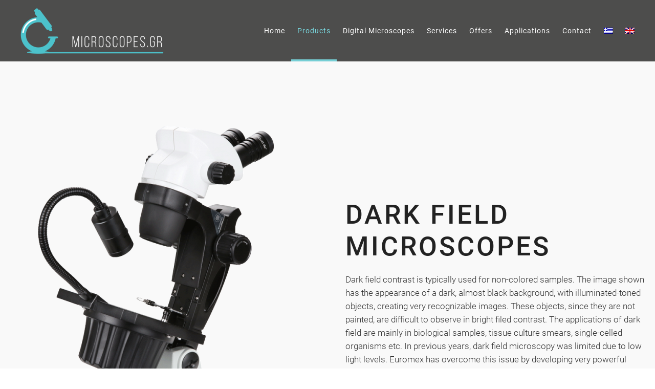

--- FILE ---
content_type: text/html; charset=UTF-8
request_url: https://www.microscopes.gr/en/darkfield-microscopes/
body_size: 12653
content:
<!DOCTYPE html>
<html dir="ltr" lang="en-US"
	prefix="og: https://ogp.me/ns#" >
    <head>
        <meta charset="UTF-8">
        <meta http-equiv="X-UA-Compatible" content="IE=edge">
        <meta name="viewport" content="width=device-width, initial-scale=1">
        <link rel="shortcut icon" href="/wp-content/uploads/2019/09/microscopes-favi.png">
        <link rel="apple-touch-icon-precomposed" href="/wp-content/themes/yootheme/vendor/yootheme/theme-wordpress/assets/images/apple-touch-icon.png">
                <title>Dark Field microscopes - microscopes.gr</title>
	<style>img:is([sizes="auto" i], [sizes^="auto," i]) { contain-intrinsic-size: 3000px 1500px }</style>
	<link rel="alternate" hreflang="el" href="https://www.microscopes.gr/darkfield-microscopes/" />
<link rel="alternate" hreflang="en" href="https://www.microscopes.gr/en/darkfield-microscopes/" />
<link rel="alternate" hreflang="x-default" href="https://www.microscopes.gr/darkfield-microscopes/" />

		<!-- All in One SEO 4.2.6.1 - aioseo.com -->
		<meta name="description" content="Dark Field microscopes Dark field contrast is typically used for non-colored samples. The image shown has the appearance of a dark, almost black background, with illuminated-toned objects, creating very recognizable images. These objects, since they are not painted, are difficult to observe in bright filed contrast. The applications of dark field are mainly in biological" />
		<meta name="robots" content="max-image-preview:large" />
		<link rel="canonical" href="https://www.microscopes.gr/en/darkfield-microscopes/" />
		<meta name="generator" content="All in One SEO (AIOSEO) 4.2.6.1 " />
		<meta property="og:locale" content="en_US" />
		<meta property="og:site_name" content="microscopes.gr -" />
		<meta property="og:type" content="article" />
		<meta property="og:title" content="Dark Field microscopes - microscopes.gr" />
		<meta property="og:description" content="Dark Field microscopes Dark field contrast is typically used for non-colored samples. The image shown has the appearance of a dark, almost black background, with illuminated-toned objects, creating very recognizable images. These objects, since they are not painted, are difficult to observe in bright filed contrast. The applications of dark field are mainly in biological" />
		<meta property="og:url" content="https://www.microscopes.gr/en/darkfield-microscopes/" />
		<meta property="article:published_time" content="2020-04-05T19:00:05+00:00" />
		<meta property="article:modified_time" content="2020-04-05T19:07:16+00:00" />
		<meta name="twitter:card" content="summary_large_image" />
		<meta name="twitter:title" content="Dark Field microscopes - microscopes.gr" />
		<meta name="twitter:description" content="Dark Field microscopes Dark field contrast is typically used for non-colored samples. The image shown has the appearance of a dark, almost black background, with illuminated-toned objects, creating very recognizable images. These objects, since they are not painted, are difficult to observe in bright filed contrast. The applications of dark field are mainly in biological" />
		<script type="application/ld+json" class="aioseo-schema">
			{"@context":"https:\/\/schema.org","@graph":[{"@type":"BreadcrumbList","@id":"https:\/\/www.microscopes.gr\/en\/darkfield-microscopes\/#breadcrumblist","itemListElement":[{"@type":"ListItem","@id":"https:\/\/www.microscopes.gr\/en\/#listItem","position":1,"item":{"@type":"WebPage","@id":"https:\/\/www.microscopes.gr\/en\/","name":"Home","description":"Microscopes Complete laboratory equipment! Digital Microscopes High quality real-time images! Services Repairs - Maintenance - Upgrade - Training Offers Used and new on offer! More Microscopes.gr Microscopes This website was created to provide everyone with complete information on all microscopy instruments and accessories. It is a platform dedicated exclusively to microscopes and is focused on","url":"https:\/\/www.microscopes.gr\/en\/"},"nextItem":"https:\/\/www.microscopes.gr\/en\/darkfield-microscopes\/#listItem"},{"@type":"ListItem","@id":"https:\/\/www.microscopes.gr\/en\/darkfield-microscopes\/#listItem","position":2,"item":{"@type":"WebPage","@id":"https:\/\/www.microscopes.gr\/en\/darkfield-microscopes\/","name":"Dark Field microscopes","description":"Dark Field microscopes Dark field contrast is typically used for non-colored samples. The image shown has the appearance of a dark, almost black background, with illuminated-toned objects, creating very recognizable images. These objects, since they are not painted, are difficult to observe in bright filed contrast. The applications of dark field are mainly in biological","url":"https:\/\/www.microscopes.gr\/en\/darkfield-microscopes\/"},"previousItem":"https:\/\/www.microscopes.gr\/en\/#listItem"}]},{"@type":"Organization","@id":"https:\/\/www.microscopes.gr\/en\/#organization","name":"microscopes.gr","url":"https:\/\/www.microscopes.gr\/en\/"},{"@type":"WebPage","@id":"https:\/\/www.microscopes.gr\/en\/darkfield-microscopes\/#webpage","url":"https:\/\/www.microscopes.gr\/en\/darkfield-microscopes\/","name":"Dark Field microscopes - microscopes.gr","description":"Dark Field microscopes Dark field contrast is typically used for non-colored samples. The image shown has the appearance of a dark, almost black background, with illuminated-toned objects, creating very recognizable images. These objects, since they are not painted, are difficult to observe in bright filed contrast. The applications of dark field are mainly in biological","inLanguage":"en-US","isPartOf":{"@id":"https:\/\/www.microscopes.gr\/en\/#website"},"breadcrumb":{"@id":"https:\/\/www.microscopes.gr\/en\/darkfield-microscopes\/#breadcrumblist"},"datePublished":"2020-04-05T19:00:05+03:00","dateModified":"2020-04-05T19:07:16+03:00"},{"@type":"WebSite","@id":"https:\/\/www.microscopes.gr\/en\/#website","url":"https:\/\/www.microscopes.gr\/en\/","name":"microscopes.gr","inLanguage":"en-US","publisher":{"@id":"https:\/\/www.microscopes.gr\/en\/#organization"}}]}
		</script>
		<!-- All in One SEO -->

<link rel="alternate" type="application/rss+xml" title="microscopes.gr &raquo; Feed" href="https://www.microscopes.gr/en/feed/" />
<script type="text/javascript">
/* <![CDATA[ */
window._wpemojiSettings = {"baseUrl":"https:\/\/s.w.org\/images\/core\/emoji\/16.0.1\/72x72\/","ext":".png","svgUrl":"https:\/\/s.w.org\/images\/core\/emoji\/16.0.1\/svg\/","svgExt":".svg","source":{"concatemoji":"https:\/\/www.microscopes.gr\/wp-includes\/js\/wp-emoji-release.min.js?ver=6.8.3"}};
/*! This file is auto-generated */
!function(s,n){var o,i,e;function c(e){try{var t={supportTests:e,timestamp:(new Date).valueOf()};sessionStorage.setItem(o,JSON.stringify(t))}catch(e){}}function p(e,t,n){e.clearRect(0,0,e.canvas.width,e.canvas.height),e.fillText(t,0,0);var t=new Uint32Array(e.getImageData(0,0,e.canvas.width,e.canvas.height).data),a=(e.clearRect(0,0,e.canvas.width,e.canvas.height),e.fillText(n,0,0),new Uint32Array(e.getImageData(0,0,e.canvas.width,e.canvas.height).data));return t.every(function(e,t){return e===a[t]})}function u(e,t){e.clearRect(0,0,e.canvas.width,e.canvas.height),e.fillText(t,0,0);for(var n=e.getImageData(16,16,1,1),a=0;a<n.data.length;a++)if(0!==n.data[a])return!1;return!0}function f(e,t,n,a){switch(t){case"flag":return n(e,"\ud83c\udff3\ufe0f\u200d\u26a7\ufe0f","\ud83c\udff3\ufe0f\u200b\u26a7\ufe0f")?!1:!n(e,"\ud83c\udde8\ud83c\uddf6","\ud83c\udde8\u200b\ud83c\uddf6")&&!n(e,"\ud83c\udff4\udb40\udc67\udb40\udc62\udb40\udc65\udb40\udc6e\udb40\udc67\udb40\udc7f","\ud83c\udff4\u200b\udb40\udc67\u200b\udb40\udc62\u200b\udb40\udc65\u200b\udb40\udc6e\u200b\udb40\udc67\u200b\udb40\udc7f");case"emoji":return!a(e,"\ud83e\udedf")}return!1}function g(e,t,n,a){var r="undefined"!=typeof WorkerGlobalScope&&self instanceof WorkerGlobalScope?new OffscreenCanvas(300,150):s.createElement("canvas"),o=r.getContext("2d",{willReadFrequently:!0}),i=(o.textBaseline="top",o.font="600 32px Arial",{});return e.forEach(function(e){i[e]=t(o,e,n,a)}),i}function t(e){var t=s.createElement("script");t.src=e,t.defer=!0,s.head.appendChild(t)}"undefined"!=typeof Promise&&(o="wpEmojiSettingsSupports",i=["flag","emoji"],n.supports={everything:!0,everythingExceptFlag:!0},e=new Promise(function(e){s.addEventListener("DOMContentLoaded",e,{once:!0})}),new Promise(function(t){var n=function(){try{var e=JSON.parse(sessionStorage.getItem(o));if("object"==typeof e&&"number"==typeof e.timestamp&&(new Date).valueOf()<e.timestamp+604800&&"object"==typeof e.supportTests)return e.supportTests}catch(e){}return null}();if(!n){if("undefined"!=typeof Worker&&"undefined"!=typeof OffscreenCanvas&&"undefined"!=typeof URL&&URL.createObjectURL&&"undefined"!=typeof Blob)try{var e="postMessage("+g.toString()+"("+[JSON.stringify(i),f.toString(),p.toString(),u.toString()].join(",")+"));",a=new Blob([e],{type:"text/javascript"}),r=new Worker(URL.createObjectURL(a),{name:"wpTestEmojiSupports"});return void(r.onmessage=function(e){c(n=e.data),r.terminate(),t(n)})}catch(e){}c(n=g(i,f,p,u))}t(n)}).then(function(e){for(var t in e)n.supports[t]=e[t],n.supports.everything=n.supports.everything&&n.supports[t],"flag"!==t&&(n.supports.everythingExceptFlag=n.supports.everythingExceptFlag&&n.supports[t]);n.supports.everythingExceptFlag=n.supports.everythingExceptFlag&&!n.supports.flag,n.DOMReady=!1,n.readyCallback=function(){n.DOMReady=!0}}).then(function(){return e}).then(function(){var e;n.supports.everything||(n.readyCallback(),(e=n.source||{}).concatemoji?t(e.concatemoji):e.wpemoji&&e.twemoji&&(t(e.twemoji),t(e.wpemoji)))}))}((window,document),window._wpemojiSettings);
/* ]]> */
</script>
<style id='wp-emoji-styles-inline-css' type='text/css'>

	img.wp-smiley, img.emoji {
		display: inline !important;
		border: none !important;
		box-shadow: none !important;
		height: 1em !important;
		width: 1em !important;
		margin: 0 0.07em !important;
		vertical-align: -0.1em !important;
		background: none !important;
		padding: 0 !important;
	}
</style>
<link rel='stylesheet' id='wp-block-library-css' href='https://www.microscopes.gr/wp-includes/css/dist/block-library/style.min.css?ver=6.8.3' type='text/css' media='all' />
<style id='classic-theme-styles-inline-css' type='text/css'>
/*! This file is auto-generated */
.wp-block-button__link{color:#fff;background-color:#32373c;border-radius:9999px;box-shadow:none;text-decoration:none;padding:calc(.667em + 2px) calc(1.333em + 2px);font-size:1.125em}.wp-block-file__button{background:#32373c;color:#fff;text-decoration:none}
</style>
<style id='global-styles-inline-css' type='text/css'>
:root{--wp--preset--aspect-ratio--square: 1;--wp--preset--aspect-ratio--4-3: 4/3;--wp--preset--aspect-ratio--3-4: 3/4;--wp--preset--aspect-ratio--3-2: 3/2;--wp--preset--aspect-ratio--2-3: 2/3;--wp--preset--aspect-ratio--16-9: 16/9;--wp--preset--aspect-ratio--9-16: 9/16;--wp--preset--color--black: #000000;--wp--preset--color--cyan-bluish-gray: #abb8c3;--wp--preset--color--white: #ffffff;--wp--preset--color--pale-pink: #f78da7;--wp--preset--color--vivid-red: #cf2e2e;--wp--preset--color--luminous-vivid-orange: #ff6900;--wp--preset--color--luminous-vivid-amber: #fcb900;--wp--preset--color--light-green-cyan: #7bdcb5;--wp--preset--color--vivid-green-cyan: #00d084;--wp--preset--color--pale-cyan-blue: #8ed1fc;--wp--preset--color--vivid-cyan-blue: #0693e3;--wp--preset--color--vivid-purple: #9b51e0;--wp--preset--gradient--vivid-cyan-blue-to-vivid-purple: linear-gradient(135deg,rgba(6,147,227,1) 0%,rgb(155,81,224) 100%);--wp--preset--gradient--light-green-cyan-to-vivid-green-cyan: linear-gradient(135deg,rgb(122,220,180) 0%,rgb(0,208,130) 100%);--wp--preset--gradient--luminous-vivid-amber-to-luminous-vivid-orange: linear-gradient(135deg,rgba(252,185,0,1) 0%,rgba(255,105,0,1) 100%);--wp--preset--gradient--luminous-vivid-orange-to-vivid-red: linear-gradient(135deg,rgba(255,105,0,1) 0%,rgb(207,46,46) 100%);--wp--preset--gradient--very-light-gray-to-cyan-bluish-gray: linear-gradient(135deg,rgb(238,238,238) 0%,rgb(169,184,195) 100%);--wp--preset--gradient--cool-to-warm-spectrum: linear-gradient(135deg,rgb(74,234,220) 0%,rgb(151,120,209) 20%,rgb(207,42,186) 40%,rgb(238,44,130) 60%,rgb(251,105,98) 80%,rgb(254,248,76) 100%);--wp--preset--gradient--blush-light-purple: linear-gradient(135deg,rgb(255,206,236) 0%,rgb(152,150,240) 100%);--wp--preset--gradient--blush-bordeaux: linear-gradient(135deg,rgb(254,205,165) 0%,rgb(254,45,45) 50%,rgb(107,0,62) 100%);--wp--preset--gradient--luminous-dusk: linear-gradient(135deg,rgb(255,203,112) 0%,rgb(199,81,192) 50%,rgb(65,88,208) 100%);--wp--preset--gradient--pale-ocean: linear-gradient(135deg,rgb(255,245,203) 0%,rgb(182,227,212) 50%,rgb(51,167,181) 100%);--wp--preset--gradient--electric-grass: linear-gradient(135deg,rgb(202,248,128) 0%,rgb(113,206,126) 100%);--wp--preset--gradient--midnight: linear-gradient(135deg,rgb(2,3,129) 0%,rgb(40,116,252) 100%);--wp--preset--font-size--small: 13px;--wp--preset--font-size--medium: 20px;--wp--preset--font-size--large: 36px;--wp--preset--font-size--x-large: 42px;--wp--preset--spacing--20: 0.44rem;--wp--preset--spacing--30: 0.67rem;--wp--preset--spacing--40: 1rem;--wp--preset--spacing--50: 1.5rem;--wp--preset--spacing--60: 2.25rem;--wp--preset--spacing--70: 3.38rem;--wp--preset--spacing--80: 5.06rem;--wp--preset--shadow--natural: 6px 6px 9px rgba(0, 0, 0, 0.2);--wp--preset--shadow--deep: 12px 12px 50px rgba(0, 0, 0, 0.4);--wp--preset--shadow--sharp: 6px 6px 0px rgba(0, 0, 0, 0.2);--wp--preset--shadow--outlined: 6px 6px 0px -3px rgba(255, 255, 255, 1), 6px 6px rgba(0, 0, 0, 1);--wp--preset--shadow--crisp: 6px 6px 0px rgba(0, 0, 0, 1);}:where(.is-layout-flex){gap: 0.5em;}:where(.is-layout-grid){gap: 0.5em;}body .is-layout-flex{display: flex;}.is-layout-flex{flex-wrap: wrap;align-items: center;}.is-layout-flex > :is(*, div){margin: 0;}body .is-layout-grid{display: grid;}.is-layout-grid > :is(*, div){margin: 0;}:where(.wp-block-columns.is-layout-flex){gap: 2em;}:where(.wp-block-columns.is-layout-grid){gap: 2em;}:where(.wp-block-post-template.is-layout-flex){gap: 1.25em;}:where(.wp-block-post-template.is-layout-grid){gap: 1.25em;}.has-black-color{color: var(--wp--preset--color--black) !important;}.has-cyan-bluish-gray-color{color: var(--wp--preset--color--cyan-bluish-gray) !important;}.has-white-color{color: var(--wp--preset--color--white) !important;}.has-pale-pink-color{color: var(--wp--preset--color--pale-pink) !important;}.has-vivid-red-color{color: var(--wp--preset--color--vivid-red) !important;}.has-luminous-vivid-orange-color{color: var(--wp--preset--color--luminous-vivid-orange) !important;}.has-luminous-vivid-amber-color{color: var(--wp--preset--color--luminous-vivid-amber) !important;}.has-light-green-cyan-color{color: var(--wp--preset--color--light-green-cyan) !important;}.has-vivid-green-cyan-color{color: var(--wp--preset--color--vivid-green-cyan) !important;}.has-pale-cyan-blue-color{color: var(--wp--preset--color--pale-cyan-blue) !important;}.has-vivid-cyan-blue-color{color: var(--wp--preset--color--vivid-cyan-blue) !important;}.has-vivid-purple-color{color: var(--wp--preset--color--vivid-purple) !important;}.has-black-background-color{background-color: var(--wp--preset--color--black) !important;}.has-cyan-bluish-gray-background-color{background-color: var(--wp--preset--color--cyan-bluish-gray) !important;}.has-white-background-color{background-color: var(--wp--preset--color--white) !important;}.has-pale-pink-background-color{background-color: var(--wp--preset--color--pale-pink) !important;}.has-vivid-red-background-color{background-color: var(--wp--preset--color--vivid-red) !important;}.has-luminous-vivid-orange-background-color{background-color: var(--wp--preset--color--luminous-vivid-orange) !important;}.has-luminous-vivid-amber-background-color{background-color: var(--wp--preset--color--luminous-vivid-amber) !important;}.has-light-green-cyan-background-color{background-color: var(--wp--preset--color--light-green-cyan) !important;}.has-vivid-green-cyan-background-color{background-color: var(--wp--preset--color--vivid-green-cyan) !important;}.has-pale-cyan-blue-background-color{background-color: var(--wp--preset--color--pale-cyan-blue) !important;}.has-vivid-cyan-blue-background-color{background-color: var(--wp--preset--color--vivid-cyan-blue) !important;}.has-vivid-purple-background-color{background-color: var(--wp--preset--color--vivid-purple) !important;}.has-black-border-color{border-color: var(--wp--preset--color--black) !important;}.has-cyan-bluish-gray-border-color{border-color: var(--wp--preset--color--cyan-bluish-gray) !important;}.has-white-border-color{border-color: var(--wp--preset--color--white) !important;}.has-pale-pink-border-color{border-color: var(--wp--preset--color--pale-pink) !important;}.has-vivid-red-border-color{border-color: var(--wp--preset--color--vivid-red) !important;}.has-luminous-vivid-orange-border-color{border-color: var(--wp--preset--color--luminous-vivid-orange) !important;}.has-luminous-vivid-amber-border-color{border-color: var(--wp--preset--color--luminous-vivid-amber) !important;}.has-light-green-cyan-border-color{border-color: var(--wp--preset--color--light-green-cyan) !important;}.has-vivid-green-cyan-border-color{border-color: var(--wp--preset--color--vivid-green-cyan) !important;}.has-pale-cyan-blue-border-color{border-color: var(--wp--preset--color--pale-cyan-blue) !important;}.has-vivid-cyan-blue-border-color{border-color: var(--wp--preset--color--vivid-cyan-blue) !important;}.has-vivid-purple-border-color{border-color: var(--wp--preset--color--vivid-purple) !important;}.has-vivid-cyan-blue-to-vivid-purple-gradient-background{background: var(--wp--preset--gradient--vivid-cyan-blue-to-vivid-purple) !important;}.has-light-green-cyan-to-vivid-green-cyan-gradient-background{background: var(--wp--preset--gradient--light-green-cyan-to-vivid-green-cyan) !important;}.has-luminous-vivid-amber-to-luminous-vivid-orange-gradient-background{background: var(--wp--preset--gradient--luminous-vivid-amber-to-luminous-vivid-orange) !important;}.has-luminous-vivid-orange-to-vivid-red-gradient-background{background: var(--wp--preset--gradient--luminous-vivid-orange-to-vivid-red) !important;}.has-very-light-gray-to-cyan-bluish-gray-gradient-background{background: var(--wp--preset--gradient--very-light-gray-to-cyan-bluish-gray) !important;}.has-cool-to-warm-spectrum-gradient-background{background: var(--wp--preset--gradient--cool-to-warm-spectrum) !important;}.has-blush-light-purple-gradient-background{background: var(--wp--preset--gradient--blush-light-purple) !important;}.has-blush-bordeaux-gradient-background{background: var(--wp--preset--gradient--blush-bordeaux) !important;}.has-luminous-dusk-gradient-background{background: var(--wp--preset--gradient--luminous-dusk) !important;}.has-pale-ocean-gradient-background{background: var(--wp--preset--gradient--pale-ocean) !important;}.has-electric-grass-gradient-background{background: var(--wp--preset--gradient--electric-grass) !important;}.has-midnight-gradient-background{background: var(--wp--preset--gradient--midnight) !important;}.has-small-font-size{font-size: var(--wp--preset--font-size--small) !important;}.has-medium-font-size{font-size: var(--wp--preset--font-size--medium) !important;}.has-large-font-size{font-size: var(--wp--preset--font-size--large) !important;}.has-x-large-font-size{font-size: var(--wp--preset--font-size--x-large) !important;}
:where(.wp-block-post-template.is-layout-flex){gap: 1.25em;}:where(.wp-block-post-template.is-layout-grid){gap: 1.25em;}
:where(.wp-block-columns.is-layout-flex){gap: 2em;}:where(.wp-block-columns.is-layout-grid){gap: 2em;}
:root :where(.wp-block-pullquote){font-size: 1.5em;line-height: 1.6;}
</style>
<link rel='stylesheet' id='wk-styles-css' href='https://www.microscopes.gr/wp-content/plugins/widgetkit/cache/wk-styles-e69cc66d.css?ver=6.8.3' type='text/css' media='all' />
<link rel='stylesheet' id='wpml-menu-item-0-css' href='https://www.microscopes.gr/wp-content/plugins/sitepress-multilingual-cms/templates/language-switchers/menu-item/style.min.css?ver=1' type='text/css' media='all' />
<link rel='stylesheet' id='theme-style-css' href='https://www.microscopes.gr/wp-content/themes/yootheme/css/theme.1.css?ver=1753393408' type='text/css' media='all' />
<script type="text/javascript" src="https://www.microscopes.gr/wp-includes/js/jquery/jquery.min.js?ver=3.7.1" id="jquery-core-js"></script>
<script type="text/javascript" src="https://www.microscopes.gr/wp-includes/js/jquery/jquery-migrate.min.js?ver=3.4.1" id="jquery-migrate-js"></script>
<script type="text/javascript" src="https://www.microscopes.gr/wp-content/plugins/widgetkit/cache/uikit2-5ea5ffba.js?ver=6.8.3" id="uikit2-js"></script>
<script type="text/javascript" src="https://www.microscopes.gr/wp-content/plugins/widgetkit/cache/wk-scripts-b4d62938.js?ver=6.8.3" id="wk-scripts-js"></script>
<script type="text/javascript" src="https://www.microscopes.gr/wp-content/themes/yootheme/cache/scripts-37b305c4.js?ver=1.22.8" id="scripts-js"></script>
<link rel="https://api.w.org/" href="https://www.microscopes.gr/en/wp-json/" /><link rel="alternate" title="JSON" type="application/json" href="https://www.microscopes.gr/en/wp-json/wp/v2/pages/2659" /><link rel="EditURI" type="application/rsd+xml" title="RSD" href="https://www.microscopes.gr/xmlrpc.php?rsd" />
<meta name="generator" content="WordPress 6.8.3" />
<link rel='shortlink' href='https://www.microscopes.gr/en/?p=2659' />
<link rel="alternate" title="oEmbed (JSON)" type="application/json+oembed" href="https://www.microscopes.gr/en/wp-json/oembed/1.0/embed?url=https%3A%2F%2Fwww.microscopes.gr%2Fen%2Fdarkfield-microscopes%2F" />
<link rel="alternate" title="oEmbed (XML)" type="text/xml+oembed" href="https://www.microscopes.gr/en/wp-json/oembed/1.0/embed?url=https%3A%2F%2Fwww.microscopes.gr%2Fen%2Fdarkfield-microscopes%2F&#038;format=xml" />
<meta name="generator" content="WPML ver:4.7.6 stt:1,13;" />
		<style type="text/css" id="wp-custom-css">
			@media screen and (min-width: 992px){
.uk-container .tag-zoology, .uk-container .tag-agronomy-forestry, .uk-container .tag-avionics, .uk-container .tag-hematology, .uk-container .tag-anatomopathology, .uk-container .tag-archeology, .uk-container .tag-automotive-industry, .uk-container .tag-bacteriology, .uk-container .tag-biomedical, .uk-container .tag-cosmetics-industry, .uk-container .tag-textile-industry, .uk-container .tag-wood-industry, .uk-container .tag-plastic-industry, .uk-container .tag-food-beverage-industry, .uk-container .tag-printing-paper-industry, .uk-container .tag-biotexnologia, .uk-container .tag-biochemistry, .uk-container .tag-botanology, .uk-container .tag-genetics, .uk-container .tag-geology, .uk-container .tag-dermatology, .uk-container .tag-criminology, .uk-container .tag-asbestos-testing, .uk-container .tag-embryology, .uk-container .tag-entomology, .uk-container .tag-water-treatment, .uk-container .tag-electronics, .uk-container .tag-marine-biology, .uk-container .tag-virology, .uk-container .tag-histology, .uk-container .tag-histopathology, .uk-container .tag-jewelry, .uk-container .tag-veterinary, .uk-container .tag-cell-culture, .uk-container .tag-metallurgy, .uk-container .tag-engineering, .uk-container .tag-microbiology, .uk-container .tag-mycology, .uk-container .tag-neuropathology, .uk-container .tag-oncology, .uk-container .tag-pathology, .uk-container .tag-paleontology, .uk-container .tag-parasitology, .uk-container .tag-petrology, .uk-container .tag-artificial-insemination, .uk-container .tag-pharmaceutical, .uk-container .tag-fluorescence, .uk-container .tag-horticulture, .uk-container .tag-phytopathology, .uk-container .tag-chemistry, .uk-container .tag-digital-illustration {
    float: left;
    padding-right: 20px;
    width: 45%;
    min-height: 750px;
    margin-top: 0;
}
}

.uk-table td {
    padding: 4px 4px;
    vertical-align: top;
}

####

@media screen and (min-width: 992px){
.uk-container .tag-zoology-en, .uk-container .tag-agronomy-forestry-en, .uk-container .tag-avionics-en, .uk-container .tag-hematology-en, .uk-container .tag-anatomopathology-en, .uk-container .tag-archeology-en, .uk-container .tag-automotive-industry-en, .uk-container .tag-bacteriology-en, .uk-container .tag-biomedical-en, .uk-container .tag-cosmetics-industry-en, .uk-container .tag-textile-industry-en, .uk-container .tag-wood-industry-en, .uk-container .tag-plastic-industry-en, .uk-container .tag-food-beverage-industry-en, .uk-container .tag-printing-paper-industry-en, .uk-container .tag-biotexnologia-en, .uk-container .tag-biochemistry-en, .uk-container .tag-botanology-en, .uk-container .tag-genetics-en, .uk-container .tag-geology-en, .uk-container .tag-dermatology-en, .uk-container .tag-criminology-en, .uk-container .tag-asbestos-testing-en, .uk-container .tag-embryology-en, .uk-container .tag-entomology-en, .uk-container .tag-water-treatment-en, .uk-container .tag-electronics-en, .uk-container .tag-marine-biology-en, .uk-container .tag-virology-en, .uk-container .tag-histology-en, .uk-container .tag-histopathology-en, .uk-container .tag-jewelry-en, .uk-container .tag-veterinary-en, .uk-container .tag-cell-culture-en, .uk-container .tag-metallurgy-en, .uk-container .tag-engineering-en, .uk-container .tag-microbiology-en, .uk-container .tag-mycology-en, .uk-container .tag-neuropathology-en, .uk-container .tag-oncology-en, .uk-container .tag-pathology-en, .uk-container .tag-paleontology-en, .uk-container .tag-parasitology-en, .uk-container .tag-petrology-en, .uk-container .tag-artificial-insemination-en, .uk-container .tag-pharmaceutical-en, .uk-container .tag-fluorescence-en, .uk-container .tag-horticulture-en, .uk-container .tag-phytopathology-en, .uk-container .tag-chemistry-en, .uk-container .tag-digital-illustration-en {
    float: left;
    padding-right: 20px;
    width: 45%;
    min-height: 750px;
    margin-top: 0;
}
}

.uk-table td {
    padding: 4px 4px;
    vertical-align: top;
}		</style>
		    </head>
    <body class="wp-singular page-template-default page page-id-2659 wp-theme-yootheme ">
        
        
        <div class="tm-page">

                        
<div class="tm-header-mobile uk-hidden@m">


    <div class="uk-navbar-container">
        <nav uk-navbar>

                        <div class="uk-navbar-left">

                
                                <a class="uk-navbar-toggle" href="#tm-mobile" uk-toggle>
                    <div uk-navbar-toggle-icon></div>
                                    </a>
                
                
            </div>
            
                        <div class="uk-navbar-center">
                <a class="uk-navbar-item uk-logo" href="https://www.microscopes.gr/en">
                    <img alt="Microscopes" src="/wp-content/themes/yootheme/cache/logo-microscopes-33d0930d.png" srcset="/wp-content/themes/yootheme/cache/logo-microscopes-33d0930d.png 180w, /wp-content/themes/yootheme/cache/logo-microscopes-5507cf2b.png 360w" sizes="(min-width: 180px) 180px" data-width="180" data-height="57">                </a>
            </div>
            
            
        </nav>
    </div>

    

<div id="tm-mobile" uk-offcanvas mode="slide" overlay>
    <div class="uk-offcanvas-bar">

        <button class="uk-offcanvas-close" type="button" uk-close></button>

        
            
<div class="uk-child-width-1-1" uk-grid>    <div>
<div class="uk-panel">

    
    
<ul class="uk-nav uk-nav-default">
    
	<li><a href="https://www.microscopes.gr/en/" class=" menu-item menu-item-type-post_type menu-item-object-page menu-item-home">Home</a></li>
	<li class="uk-active uk-parent"><a href="https://www.microscopes.gr/en/products/" class=" menu-item menu-item-type-post_type menu-item-object-page current-menu-ancestor current-menu-parent current_page_parent current_page_ancestor menu-item-has-children">Products</a>
	<ul class="uk-nav-sub">

		<li><a href="https://www.microscopes.gr/en/upright-microscopes/" class=" menu-item menu-item-type-post_type menu-item-object-page">Microscopes</a></li>
		<li><a href="https://www.microscopes.gr/en/stereo-microscopes/" class=" menu-item menu-item-type-post_type menu-item-object-page">Stereoscopes</a></li>
		<li><a href="https://www.microscopes.gr/en/inverted-microscopes/" class=" menu-item menu-item-type-post_type menu-item-object-page">Inverted Microscopes</a></li>
		<li><a href="https://www.microscopes.gr/en/phase-contrast-microscopes/" class=" menu-item menu-item-type-post_type menu-item-object-page">Phase Contrast Microscopes</a></li>
		<li><a href="https://www.microscopes.gr/en/fluorescence-microscopes/" class=" menu-item menu-item-type-post_type menu-item-object-page">Fluorescence Microscopes</a></li>
		<li><a href="https://www.microscopes.gr/en/polarization-microscopes/" class=" menu-item menu-item-type-post_type menu-item-object-page">Polarization Microscopes</a></li>
		<li class="uk-active"><a href="https://www.microscopes.gr/en/darkfield-microscopes/" class=" menu-item menu-item-type-post_type menu-item-object-page current-menu-item page_item page-item-2659 current_page_item">Dark Field microscopes</a></li>
		<li><a href="https://www.microscopes.gr/en/digital-solutions-cameras/" class=" menu-item menu-item-type-post_type menu-item-object-page">Digital Solutions/ Cameras:</a></li>
		<li><a href="https://www.microscopes.gr/en/illumination-solutions/" class=" menu-item menu-item-type-post_type menu-item-object-page">Microscopy Illumination</a></li>
		<li><a href="https://www.microscopes.gr/en/magnifiers-measuring-microscopes/" class=" menu-item menu-item-type-post_type menu-item-object-page">Magnifiers/ Measuring Microscopes</a></li>
		<li><a href="https://www.microscopes.gr/en/various/" class=" menu-item menu-item-type-post_type menu-item-object-page">Various Instruments</a></li>
		<li><a href="https://www.microscopes.gr/en/coming-soon/" class=" menu-item menu-item-type-post_type menu-item-object-page">Consumables</a></li></ul></li>
	<li class="uk-parent"><a href="https://www.microscopes.gr/en/digital-microscopes/" class=" menu-item menu-item-type-post_type menu-item-object-page menu-item-has-children">Digital Microscopes</a>
	<ul class="uk-nav-sub">

		<li><a href="https://www.microscopes.gr/en/digital-microscopes-qscope/" class=" menu-item menu-item-type-post_type menu-item-object-page">Handheld digital microscopes</a></li>
		<li><a href="https://www.microscopes.gr/en/stands-microscopes/" class=" menu-item menu-item-type-post_type menu-item-object-page">Microscope bases</a></li>
		<li><a href="https://www.microscopes.gr/en/software-microscopes/" class=" menu-item menu-item-type-post_type menu-item-object-page">Software</a></li></ul></li>
	<li><a href="https://www.microscopes.gr/en/services/" class=" menu-item menu-item-type-post_type menu-item-object-page">Services</a></li>
	<li><a href="https://www.microscopes.gr/en/offers/" class=" menu-item menu-item-type-post_type menu-item-object-page">Offers</a></li>
	<li class="uk-parent"><a href="https://www.microscopes.gr/en/applications/" class=" menu-item menu-item-type-post_type menu-item-object-page menu-item-has-children">Applications</a>
	<ul class="uk-nav-sub">

		<li><a href="https://www.microscopes.gr/en/tag/agronomy-forestry-en/" class=" menu-item menu-item-type-custom menu-item-object-custom">Agronomy and Forestry</a></li>
		<li><a href="https://www.microscopes.gr/en/tag/anatomopathology-en/" class=" menu-item menu-item-type-custom menu-item-object-custom">Anatomopathology</a></li>
		<li><a href="https://www.microscopes.gr/en/tag/archeology-en/" class=" menu-item menu-item-type-custom menu-item-object-custom">Archeology</a></li>
		<li><a href="https://www.microscopes.gr/en/tag/asbestos-testing-en/" class=" menu-item menu-item-type-custom menu-item-object-custom">Asbestos Control</a></li>
		<li><a href="https://www.microscopes.gr/en/tag/automotive-industry-en/" class=" menu-item menu-item-type-custom menu-item-object-custom">Automotive</a></li>
		<li><a href="https://www.microscopes.gr/en/tag/avionics-en/" class=" menu-item menu-item-type-custom menu-item-object-custom">Avionics</a></li>
		<li><a href="https://www.microscopes.gr/en/tag/bacteriology-en/" class=" menu-item menu-item-type-custom menu-item-object-custom">Bacteriology</a></li>
		<li><a href="https://www.microscopes.gr/en/tag/biochemistry-en/" class=" menu-item menu-item-type-custom menu-item-object-custom">Biochemistry</a></li>
		<li><a href="https://www.microscopes.gr/en/tag/biomedical-en/" class=" menu-item menu-item-type-custom menu-item-object-custom">Biomedical</a></li>
		<li><a href="https://www.microscopes.gr/en/tag/biotexnologia-en/" class=" menu-item menu-item-type-custom menu-item-object-custom">Biotechnology</a></li>
		<li><a href="https://www.microscopes.gr/en/tag/botanology-en/" class=" menu-item menu-item-type-custom menu-item-object-custom">Botanology</a></li>
		<li><a href="https://www.microscopes.gr/en/tag/cell-culture-en/" class=" menu-item menu-item-type-custom menu-item-object-custom">Cell culture</a></li>
		<li><a href="https://www.microscopes.gr/en/tag/chemistry-en/" class=" menu-item menu-item-type-custom menu-item-object-custom">Chemistry</a></li>
		<li><a href="https://www.microscopes.gr/en/tag/cosmetics-industry-en/" class=" menu-item menu-item-type-custom menu-item-object-custom">Cosmetics</a></li>
		<li><a href="https://www.microscopes.gr/en/tag/histology-en/" class=" menu-item menu-item-type-custom menu-item-object-custom">Histology</a></li>
		<li><a href="https://www.microscopes.gr/en/tag/dermatology-en/" class=" menu-item menu-item-type-custom menu-item-object-custom">Dermatology</a></li>
		<li><a href="https://www.microscopes.gr/en/tag/digital-illustration-en/" class=" menu-item menu-item-type-custom menu-item-object-custom">Digital illustration</a></li>
		<li><a href="https://www.microscopes.gr/en/tag/electronics-en/" class=" menu-item menu-item-type-custom menu-item-object-custom">Electronics</a></li>
		<li><a href="https://www.microscopes.gr/en/tag/embryology-en/" class=" menu-item menu-item-type-custom menu-item-object-custom">Embryology</a></li>
		<li><a href="https://www.microscopes.gr/en/tag/entomology-en/" class=" menu-item menu-item-type-custom menu-item-object-custom">Entomology</a></li>
		<li><a href="https://www.microscopes.gr/en/tag/fluorescence-en/" class=" menu-item menu-item-type-custom menu-item-object-custom">Fluorescence</a></li>
		<li><a href="https://www.microscopes.gr/en/tag/food-beverage-industry-en/" class=" menu-item menu-item-type-custom menu-item-object-custom">Food & Beverage</a></li>
		<li><a href="https://www.microscopes.gr/en/tag/criminology-en/" class=" menu-item menu-item-type-custom menu-item-object-custom">Forensics</a></li>
		<li><a href="https://www.microscopes.gr/en/tag/genetics-en/" class=" menu-item menu-item-type-custom menu-item-object-custom">Genetics</a></li>
		<li><a href="https://www.microscopes.gr/en/tag/geology-en/" class=" menu-item menu-item-type-custom menu-item-object-custom">Geology</a></li>
		<li><a href="https://www.microscopes.gr/en/tag/hematology-en/" class=" menu-item menu-item-type-custom menu-item-object-custom">Hematology</a></li>
		<li><a href="https://www.microscopes.gr/en/tag/histopathology-en/" class=" menu-item menu-item-type-custom menu-item-object-custom">Histopathology</a></li>
		<li><a href="https://www.microscopes.gr/en/tag/horticulture-en/" class=" menu-item menu-item-type-custom menu-item-object-custom">Horticulture</a></li>
		<li><a href="https://www.microscopes.gr/en/tag/artificial-insemination-en/" class=" menu-item menu-item-type-custom menu-item-object-custom">In vitro fertilization</a></li>
		<li><a href="https://www.microscopes.gr/en/tag/jewelry-en/" class=" menu-item menu-item-type-custom menu-item-object-custom">Jewelry</a></li>
		<li><a href="https://www.microscopes.gr/en/tag/marine-biology-en/" class=" menu-item menu-item-type-custom menu-item-object-custom">Marine biology</a></li>
		<li><a href="https://www.microscopes.gr/en/tag/engineering-en/" class=" menu-item menu-item-type-custom menu-item-object-custom">Mechanics</a></li>
		<li><a href="https://www.microscopes.gr/en/tag/metallurgy-en/" class=" menu-item menu-item-type-custom menu-item-object-custom">Metallurgy</a></li>
		<li><a href="https://www.microscopes.gr/en/tag/microbiology-en/" class=" menu-item menu-item-type-custom menu-item-object-custom">Microbiology</a></li>
		<li><a href="https://www.microscopes.gr/en/tag/mycology-en/" class=" menu-item menu-item-type-custom menu-item-object-custom">Mycology</a></li>
		<li><a href="https://www.microscopes.gr/en/tag/neuropathology-en/" class=" menu-item menu-item-type-custom menu-item-object-custom">Neuropathology</a></li>
		<li><a href="https://www.microscopes.gr/en/tag/oncology-en/" class=" menu-item menu-item-type-custom menu-item-object-custom">Oncology</a></li>
		<li><a href="https://www.microscopes.gr/en/tag/paleontology-en/" class=" menu-item menu-item-type-custom menu-item-object-custom">Paleontology</a></li>
		<li><a href="https://www.microscopes.gr/en/tag/printing-paper-industry-en/" class=" menu-item menu-item-type-custom menu-item-object-custom">Paper Industry</a></li>
		<li><a href="https://www.microscopes.gr/en/tag/parasitology-en/" class=" menu-item menu-item-type-custom menu-item-object-custom">Parasitology</a></li>
		<li><a href="https://www.microscopes.gr/en/tag/pathology-en/" class=" menu-item menu-item-type-custom menu-item-object-custom">Pathology</a></li>
		<li><a href="https://www.microscopes.gr/en/tag/petrology-en/" class=" menu-item menu-item-type-custom menu-item-object-custom">Petrology</a></li>
		<li><a href="https://www.microscopes.gr/en/tag/pharmaceutical-en/" class=" menu-item menu-item-type-custom menu-item-object-custom">Pharmaceutical</a></li>
		<li><a href="https://www.microscopes.gr/en/tag/phytopathology-en/" class=" menu-item menu-item-type-custom menu-item-object-custom">Phytopathology</a></li>
		<li><a href="https://www.microscopes.gr/en/tag/plastic-industry-en/" class=" menu-item menu-item-type-custom menu-item-object-custom">Plastics</a></li>
		<li><a href="https://www.microscopes.gr/en/tag/textile-industry-en/" class=" menu-item menu-item-type-custom menu-item-object-custom">Textile</a></li>
		<li><a href="https://www.microscopes.gr/en/tag/veterinary-en/" class=" menu-item menu-item-type-custom menu-item-object-custom">Veterinary</a></li>
		<li><a href="https://www.microscopes.gr/en/tag/virology-en/" class=" menu-item menu-item-type-custom menu-item-object-custom">Virology</a></li>
		<li><a href="https://www.microscopes.gr/en/tag/water-treatment-en/" class=" menu-item menu-item-type-custom menu-item-object-custom">Water treatment</a></li>
		<li><a href="https://www.microscopes.gr/en/tag/wood-industry-en/" class=" menu-item menu-item-type-custom menu-item-object-custom">Wood production</a></li>
		<li><a href="https://www.microscopes.gr/en/tag/zoology-en/" class=" menu-item menu-item-type-custom menu-item-object-custom">Zoology</a></li></ul></li>
	<li><a href="https://www.microscopes.gr/en/contact/" class=" menu-item menu-item-type-post_type menu-item-object-page">Contact</a></li>
	<li><a href="https://www.microscopes.gr/darkfield-microscopes/" title="Switch to " class="menu-item wpml-ls-slot-2 wpml-ls-item wpml-ls-item-el wpml-ls-menu-item wpml-ls-first-item menu-item-type-wpml_ls_menu_item menu-item-object-wpml_ls_menu_item">
            <img
            class="wpml-ls-flag"
            src="https://www.microscopes.gr/wp-content/plugins/sitepress-multilingual-cms/res/flags/el.png"
            alt="Greek"
            
            
    /></a></li>
	<li><a href="https://www.microscopes.gr/en/darkfield-microscopes/" title="Switch to " class="menu-item wpml-ls-slot-2 wpml-ls-item wpml-ls-item-en wpml-ls-current-language wpml-ls-menu-item wpml-ls-last-item menu-item-type-wpml_ls_menu_item menu-item-object-wpml_ls_menu_item">
            <img
            class="wpml-ls-flag"
            src="https://www.microscopes.gr/wp-content/plugins/sitepress-multilingual-cms/res/flags/en.png"
            alt="English"
            
            
    /></a></li></ul>

</div>
</div></div>
            
    </div>
</div>

</div>


<div class="tm-header uk-visible@m" uk-header>



        <div uk-sticky media="@m" show-on-up animation="uk-animation-slide-top" cls-active="uk-navbar-sticky" sel-target=".uk-navbar-container">
    
        <div class="uk-navbar-container">

            <div class="uk-container">
                <nav class="uk-navbar" uk-navbar="{&quot;align&quot;:&quot;left&quot;,&quot;boundary&quot;:&quot;!.uk-navbar-container&quot;}">

                                        <div class="uk-navbar-left">

                                                    
<a href="https://www.microscopes.gr/en" class="uk-navbar-item uk-logo">
    <img alt="Microscopes" src="/wp-content/themes/yootheme/cache/logo-microscopes-26ce6d55.png" srcset="/wp-content/themes/yootheme/cache/logo-microscopes-26ce6d55.png 280w, /wp-content/themes/yootheme/cache/logo-microscopes-a0a580d2.png 560w" sizes="(min-width: 280px) 280px" data-width="280" data-height="89"></a>
                        
                        
                    </div>
                    
                    
                                        <div class="uk-navbar-right">

                                                    
<ul class="uk-navbar-nav">
    
	<li><a href="https://www.microscopes.gr/en/" class=" menu-item menu-item-type-post_type menu-item-object-page menu-item-home">Home</a></li>
	<li class="uk-active uk-parent"><a href="https://www.microscopes.gr/en/products/" class=" menu-item menu-item-type-post_type menu-item-object-page current-menu-ancestor current-menu-parent current_page_parent current_page_ancestor menu-item-has-children">Products</a>
	<div class="uk-navbar-dropdown"><div class="uk-navbar-dropdown-grid uk-child-width-1-1" uk-grid><div><ul class="uk-nav uk-navbar-dropdown-nav">

		<li><a href="https://www.microscopes.gr/en/upright-microscopes/" class=" menu-item menu-item-type-post_type menu-item-object-page">Microscopes</a></li>
		<li><a href="https://www.microscopes.gr/en/stereo-microscopes/" class=" menu-item menu-item-type-post_type menu-item-object-page">Stereoscopes</a></li>
		<li><a href="https://www.microscopes.gr/en/inverted-microscopes/" class=" menu-item menu-item-type-post_type menu-item-object-page">Inverted Microscopes</a></li>
		<li><a href="https://www.microscopes.gr/en/phase-contrast-microscopes/" class=" menu-item menu-item-type-post_type menu-item-object-page">Phase Contrast Microscopes</a></li>
		<li><a href="https://www.microscopes.gr/en/fluorescence-microscopes/" class=" menu-item menu-item-type-post_type menu-item-object-page">Fluorescence Microscopes</a></li>
		<li><a href="https://www.microscopes.gr/en/polarization-microscopes/" class=" menu-item menu-item-type-post_type menu-item-object-page">Polarization Microscopes</a></li>
		<li class="uk-active"><a href="https://www.microscopes.gr/en/darkfield-microscopes/" class=" menu-item menu-item-type-post_type menu-item-object-page current-menu-item page_item page-item-2659 current_page_item">Dark Field microscopes</a></li>
		<li><a href="https://www.microscopes.gr/en/digital-solutions-cameras/" class=" menu-item menu-item-type-post_type menu-item-object-page">Digital Solutions/ Cameras:</a></li>
		<li><a href="https://www.microscopes.gr/en/illumination-solutions/" class=" menu-item menu-item-type-post_type menu-item-object-page">Microscopy Illumination</a></li>
		<li><a href="https://www.microscopes.gr/en/magnifiers-measuring-microscopes/" class=" menu-item menu-item-type-post_type menu-item-object-page">Magnifiers/ Measuring Microscopes</a></li>
		<li><a href="https://www.microscopes.gr/en/various/" class=" menu-item menu-item-type-post_type menu-item-object-page">Various Instruments</a></li>
		<li><a href="https://www.microscopes.gr/en/coming-soon/" class=" menu-item menu-item-type-post_type menu-item-object-page">Consumables</a></li></ul></div></div></div></li>
	<li class="uk-parent"><a href="https://www.microscopes.gr/en/digital-microscopes/" class=" menu-item menu-item-type-post_type menu-item-object-page menu-item-has-children">Digital Microscopes</a>
	<div class="uk-navbar-dropdown"><div class="uk-navbar-dropdown-grid uk-child-width-1-1" uk-grid><div><ul class="uk-nav uk-navbar-dropdown-nav">

		<li><a href="https://www.microscopes.gr/en/digital-microscopes-qscope/" class=" menu-item menu-item-type-post_type menu-item-object-page">Handheld digital microscopes</a></li>
		<li><a href="https://www.microscopes.gr/en/stands-microscopes/" class=" menu-item menu-item-type-post_type menu-item-object-page">Microscope bases</a></li>
		<li><a href="https://www.microscopes.gr/en/software-microscopes/" class=" menu-item menu-item-type-post_type menu-item-object-page">Software</a></li></ul></div></div></div></li>
	<li><a href="https://www.microscopes.gr/en/services/" class=" menu-item menu-item-type-post_type menu-item-object-page">Services</a></li>
	<li><a href="https://www.microscopes.gr/en/offers/" class=" menu-item menu-item-type-post_type menu-item-object-page">Offers</a></li>
	<li class="uk-parent"><a href="https://www.microscopes.gr/en/applications/" class=" menu-item menu-item-type-post_type menu-item-object-page menu-item-has-children">Applications</a>
	<div class="uk-navbar-dropdown"><div class="uk-navbar-dropdown-grid uk-child-width-1-1" uk-grid><div><ul class="uk-nav uk-navbar-dropdown-nav">

		<li><a href="https://www.microscopes.gr/en/tag/agronomy-forestry-en/" class=" menu-item menu-item-type-custom menu-item-object-custom">Agronomy and Forestry</a></li>
		<li><a href="https://www.microscopes.gr/en/tag/anatomopathology-en/" class=" menu-item menu-item-type-custom menu-item-object-custom">Anatomopathology</a></li>
		<li><a href="https://www.microscopes.gr/en/tag/archeology-en/" class=" menu-item menu-item-type-custom menu-item-object-custom">Archeology</a></li>
		<li><a href="https://www.microscopes.gr/en/tag/asbestos-testing-en/" class=" menu-item menu-item-type-custom menu-item-object-custom">Asbestos Control</a></li>
		<li><a href="https://www.microscopes.gr/en/tag/automotive-industry-en/" class=" menu-item menu-item-type-custom menu-item-object-custom">Automotive</a></li>
		<li><a href="https://www.microscopes.gr/en/tag/avionics-en/" class=" menu-item menu-item-type-custom menu-item-object-custom">Avionics</a></li>
		<li><a href="https://www.microscopes.gr/en/tag/bacteriology-en/" class=" menu-item menu-item-type-custom menu-item-object-custom">Bacteriology</a></li>
		<li><a href="https://www.microscopes.gr/en/tag/biochemistry-en/" class=" menu-item menu-item-type-custom menu-item-object-custom">Biochemistry</a></li>
		<li><a href="https://www.microscopes.gr/en/tag/biomedical-en/" class=" menu-item menu-item-type-custom menu-item-object-custom">Biomedical</a></li>
		<li><a href="https://www.microscopes.gr/en/tag/biotexnologia-en/" class=" menu-item menu-item-type-custom menu-item-object-custom">Biotechnology</a></li>
		<li><a href="https://www.microscopes.gr/en/tag/botanology-en/" class=" menu-item menu-item-type-custom menu-item-object-custom">Botanology</a></li>
		<li><a href="https://www.microscopes.gr/en/tag/cell-culture-en/" class=" menu-item menu-item-type-custom menu-item-object-custom">Cell culture</a></li>
		<li><a href="https://www.microscopes.gr/en/tag/chemistry-en/" class=" menu-item menu-item-type-custom menu-item-object-custom">Chemistry</a></li>
		<li><a href="https://www.microscopes.gr/en/tag/cosmetics-industry-en/" class=" menu-item menu-item-type-custom menu-item-object-custom">Cosmetics</a></li>
		<li><a href="https://www.microscopes.gr/en/tag/histology-en/" class=" menu-item menu-item-type-custom menu-item-object-custom">Histology</a></li>
		<li><a href="https://www.microscopes.gr/en/tag/dermatology-en/" class=" menu-item menu-item-type-custom menu-item-object-custom">Dermatology</a></li>
		<li><a href="https://www.microscopes.gr/en/tag/digital-illustration-en/" class=" menu-item menu-item-type-custom menu-item-object-custom">Digital illustration</a></li>
		<li><a href="https://www.microscopes.gr/en/tag/electronics-en/" class=" menu-item menu-item-type-custom menu-item-object-custom">Electronics</a></li>
		<li><a href="https://www.microscopes.gr/en/tag/embryology-en/" class=" menu-item menu-item-type-custom menu-item-object-custom">Embryology</a></li>
		<li><a href="https://www.microscopes.gr/en/tag/entomology-en/" class=" menu-item menu-item-type-custom menu-item-object-custom">Entomology</a></li>
		<li><a href="https://www.microscopes.gr/en/tag/fluorescence-en/" class=" menu-item menu-item-type-custom menu-item-object-custom">Fluorescence</a></li>
		<li><a href="https://www.microscopes.gr/en/tag/food-beverage-industry-en/" class=" menu-item menu-item-type-custom menu-item-object-custom">Food & Beverage</a></li>
		<li><a href="https://www.microscopes.gr/en/tag/criminology-en/" class=" menu-item menu-item-type-custom menu-item-object-custom">Forensics</a></li>
		<li><a href="https://www.microscopes.gr/en/tag/genetics-en/" class=" menu-item menu-item-type-custom menu-item-object-custom">Genetics</a></li>
		<li><a href="https://www.microscopes.gr/en/tag/geology-en/" class=" menu-item menu-item-type-custom menu-item-object-custom">Geology</a></li>
		<li><a href="https://www.microscopes.gr/en/tag/hematology-en/" class=" menu-item menu-item-type-custom menu-item-object-custom">Hematology</a></li>
		<li><a href="https://www.microscopes.gr/en/tag/histopathology-en/" class=" menu-item menu-item-type-custom menu-item-object-custom">Histopathology</a></li>
		<li><a href="https://www.microscopes.gr/en/tag/horticulture-en/" class=" menu-item menu-item-type-custom menu-item-object-custom">Horticulture</a></li>
		<li><a href="https://www.microscopes.gr/en/tag/artificial-insemination-en/" class=" menu-item menu-item-type-custom menu-item-object-custom">In vitro fertilization</a></li>
		<li><a href="https://www.microscopes.gr/en/tag/jewelry-en/" class=" menu-item menu-item-type-custom menu-item-object-custom">Jewelry</a></li>
		<li><a href="https://www.microscopes.gr/en/tag/marine-biology-en/" class=" menu-item menu-item-type-custom menu-item-object-custom">Marine biology</a></li>
		<li><a href="https://www.microscopes.gr/en/tag/engineering-en/" class=" menu-item menu-item-type-custom menu-item-object-custom">Mechanics</a></li>
		<li><a href="https://www.microscopes.gr/en/tag/metallurgy-en/" class=" menu-item menu-item-type-custom menu-item-object-custom">Metallurgy</a></li>
		<li><a href="https://www.microscopes.gr/en/tag/microbiology-en/" class=" menu-item menu-item-type-custom menu-item-object-custom">Microbiology</a></li>
		<li><a href="https://www.microscopes.gr/en/tag/mycology-en/" class=" menu-item menu-item-type-custom menu-item-object-custom">Mycology</a></li>
		<li><a href="https://www.microscopes.gr/en/tag/neuropathology-en/" class=" menu-item menu-item-type-custom menu-item-object-custom">Neuropathology</a></li>
		<li><a href="https://www.microscopes.gr/en/tag/oncology-en/" class=" menu-item menu-item-type-custom menu-item-object-custom">Oncology</a></li>
		<li><a href="https://www.microscopes.gr/en/tag/paleontology-en/" class=" menu-item menu-item-type-custom menu-item-object-custom">Paleontology</a></li>
		<li><a href="https://www.microscopes.gr/en/tag/printing-paper-industry-en/" class=" menu-item menu-item-type-custom menu-item-object-custom">Paper Industry</a></li>
		<li><a href="https://www.microscopes.gr/en/tag/parasitology-en/" class=" menu-item menu-item-type-custom menu-item-object-custom">Parasitology</a></li>
		<li><a href="https://www.microscopes.gr/en/tag/pathology-en/" class=" menu-item menu-item-type-custom menu-item-object-custom">Pathology</a></li>
		<li><a href="https://www.microscopes.gr/en/tag/petrology-en/" class=" menu-item menu-item-type-custom menu-item-object-custom">Petrology</a></li>
		<li><a href="https://www.microscopes.gr/en/tag/pharmaceutical-en/" class=" menu-item menu-item-type-custom menu-item-object-custom">Pharmaceutical</a></li>
		<li><a href="https://www.microscopes.gr/en/tag/phytopathology-en/" class=" menu-item menu-item-type-custom menu-item-object-custom">Phytopathology</a></li>
		<li><a href="https://www.microscopes.gr/en/tag/plastic-industry-en/" class=" menu-item menu-item-type-custom menu-item-object-custom">Plastics</a></li>
		<li><a href="https://www.microscopes.gr/en/tag/textile-industry-en/" class=" menu-item menu-item-type-custom menu-item-object-custom">Textile</a></li>
		<li><a href="https://www.microscopes.gr/en/tag/veterinary-en/" class=" menu-item menu-item-type-custom menu-item-object-custom">Veterinary</a></li>
		<li><a href="https://www.microscopes.gr/en/tag/virology-en/" class=" menu-item menu-item-type-custom menu-item-object-custom">Virology</a></li>
		<li><a href="https://www.microscopes.gr/en/tag/water-treatment-en/" class=" menu-item menu-item-type-custom menu-item-object-custom">Water treatment</a></li>
		<li><a href="https://www.microscopes.gr/en/tag/wood-industry-en/" class=" menu-item menu-item-type-custom menu-item-object-custom">Wood production</a></li>
		<li><a href="https://www.microscopes.gr/en/tag/zoology-en/" class=" menu-item menu-item-type-custom menu-item-object-custom">Zoology</a></li></ul></div></div></div></li>
	<li><a href="https://www.microscopes.gr/en/contact/" class=" menu-item menu-item-type-post_type menu-item-object-page">Contact</a></li>
	<li><a href="https://www.microscopes.gr/darkfield-microscopes/" title="Switch to " class="menu-item wpml-ls-slot-2 wpml-ls-item wpml-ls-item-el wpml-ls-menu-item wpml-ls-first-item menu-item-type-wpml_ls_menu_item menu-item-object-wpml_ls_menu_item">
            <img
            class="wpml-ls-flag"
            src="https://www.microscopes.gr/wp-content/plugins/sitepress-multilingual-cms/res/flags/el.png"
            alt="Greek"
            
            
    /></a></li>
	<li><a href="https://www.microscopes.gr/en/darkfield-microscopes/" title="Switch to " class="menu-item wpml-ls-slot-2 wpml-ls-item wpml-ls-item-en wpml-ls-current-language wpml-ls-menu-item wpml-ls-last-item menu-item-type-wpml_ls_menu_item menu-item-object-wpml_ls_menu_item">
            <img
            class="wpml-ls-flag"
            src="https://www.microscopes.gr/wp-content/plugins/sitepress-multilingual-cms/res/flags/en.png"
            alt="English"
            
            
    /></a></li></ul>
                        
                        
                    </div>
                    
                </nav>
            </div>

        </div>

        </div>
    




</div>
            
            
            <!-- Builder #page -->
<div class="uk-section-muted uk-section">
    
        
        
        
            
            <div class="uk-grid-large uk-grid-margin-large" uk-grid>
<div class="uk-grid-item-match uk-flex-middle uk-width-expand@m">
    
        
            
                        <div class="uk-panel uk-width-1-1">            
                
<div uk-slider="velocity: 0.9; autoplay: 1;  autoplayInterval: 4000;" class="uk-margin uk-text-center">
    <div class="uk-position-relative">
        
            <ul class="uk-slider-items uk-grid">                                <li class="el-item uk-width-1-1">
<div class="uk-cover-container">
    
        <img class="el-image" alt uk-img="target: !.uk-slider-items" data-src="/wp-content/themes/yootheme/cache/nexiuszoomevo-576ef190.png" data-srcset="/wp-content/themes/yootheme/cache/nexiuszoomevo-576ef190.png 565w" data-sizes="(min-width: 565px) 565px" data-width="565" data-height="750">        
    
    
    
    
</div></li>                                <li class="el-item uk-width-1-1">
<div class="uk-cover-container">
    
        <img class="el-image" alt uk-img="target: !.uk-slider-items" data-src="/wp-content/themes/yootheme/cache/delphixobservermetallurgical-f61b33d2.png" data-srcset="/wp-content/themes/yootheme/cache/delphixobservermetallurgical-f61b33d2.png 565w" data-sizes="(min-width: 565px) 565px" data-width="565" data-height="750">        
    
    
    
    
</div></li>                                <li class="el-item uk-width-1-1">
<div class="uk-cover-container">
    
        <img class="el-image" alt uk-img="target: !.uk-slider-items" data-src="/wp-content/themes/yootheme/cache/iscopedarkfield-67a28869.png" data-srcset="/wp-content/themes/yootheme/cache/iscopedarkfield-67a28869.png 565w" data-sizes="(min-width: 565px) 565px" data-width="565" data-height="750">        
    
    
    
    
</div></li>                            </ul>

        
        
    </div>

    
</div>

                        </div>
            
        
    
</div>

<div class="uk-grid-item-match uk-flex-middle uk-width-expand@m">
    
        
            
                        <div class="uk-panel uk-width-1-1">            
                
<h1 class="uk-heading-small uk-margin-remove-top uk-width-xlarge uk-margin-auto-right@m uk-margin-remove-left@m uk-margin-auto uk-text-left@s uk-text-center">        Dark Field microscopes    </h1><div class="uk-margin uk-width-xxlarge">Dark field contrast is typically used for non-colored samples. The image shown has the appearance of a dark, almost black background, with illuminated-toned objects, creating very recognizable images. These objects, since they are not painted, are difficult to observe in bright filed contrast. The applications of dark field are mainly in biological samples, tissue culture smears, single-celled organisms etc. In previous years, dark field microscopy was limited due to low light levels. Euromex has overcome this issue by developing very powerful lighting methods without damaging the specimens.</div>
                        </div>
            
        
    
</div>
</div>
            
        
    
</div>

<div class="uk-section-default uk-section">
    
        
        
        
            
            <div class="uk-container uk-container-small"><div class="uk-grid-margin" uk-grid>
<div class="uk-flex-auto uk-width-1-1@m">
    
        
            
            
                
<div class="uk-panel">
    
    

<div id="wk-grid943" class="wk-grid-width-1-1 wk-grid wk-grid-match wk-grid-small wk-text-left " data-wk-grid-match="{target:'> div > .wk-panel', row:true}" data-wk-grid-margin >


    <div>
        <div class="wk-panel wk-panel-box wk-panel-box-hover wk-overlay-hover">

                        <a class="wk-position-cover wk-position-z-index" href="https://www.microscopes.gr/en/b-and-b-series/" title="B and B+ series"></a>
            
            
            
                        <div class="wk-grid wk-flex-middle" data-wk-grid-margin>
                <div class="wk-width-medium-1-3">
                    <div class="wk-overlay "><img src="/wp-content/plugins/widgetkit/cache/bandbplusseries-3212b590feeb971045bc9da4d47d072e.jpg" class=" wk-overlay-grayscale" alt="B and B+ series" height="300"></div>                </div>
                <div class="wk-width-medium-2-3">
                    <div class="wk-panel">
            
                        <h3 class="wk-h1 wk-margin-top-remove">

                                    <a class="wk-link-reset" href="https://www.microscopes.gr/en/b-and-b-series/">B and B+ series</a>
                
                
            </h3>
            
            
            
                        <div class="wk-margin"><ul class="uk-list uk-scrollspy-inview uk-animation-slide-left" uk-scrollspy-class="" style="">        <li class="el-item">
    <div class="uk-grid-small uk-child-width-expand uk-flex-nowrap uk-flex-middle uk-grid" uk-grid="">        <div class="uk-width-auto uk-first-column"><span class="el-image uk-icon" uk-icon="icon: check;"><svg width="20" height="20" viewBox="0 0 20 20" xmlns="http://www.w3.org/2000/svg" data-svg="check"><polyline fill="none" stroke="#000" stroke-width="1.1" points="4,10 8,15 17,4"></polyline></svg></span></div>        <div>
            <div class="el-content uk-panel">Monocular, binocular and trinocular models</div>        </div>
    </div>
</li>
        <li class="el-item">
    <div class="uk-grid-small uk-child-width-expand uk-flex-nowrap uk-flex-middle uk-grid" uk-grid="">        <div class="uk-width-auto uk-first-column"><span class="el-image uk-icon" uk-icon="icon: check;"><svg width="20" height="20" viewBox="0 0 20 20" xmlns="http://www.w3.org/2000/svg" data-svg="check"><polyline fill="none" stroke="#000" stroke-width="1.1" points="4,10 8,15 17,4"></polyline></svg></span></div>        <div>
            <div class="el-content uk-panel">WF 10x/18 mm of WF 10x/20 mm eyepiece(s)</div>        </div>
    </div>
</li>
        <li class="el-item">
    <div class="uk-grid-small uk-child-width-expand uk-flex-nowrap uk-flex-middle uk-grid" uk-grid="">        <div class="uk-width-auto uk-first-column"><span class="el-image uk-icon" uk-icon="icon: check;"><svg width="20" height="20" viewBox="0 0 20 20" xmlns="http://www.w3.org/2000/svg" data-svg="check"><polyline fill="none" stroke="#000" stroke-width="1.1" points="4,10 8,15 17,4"></polyline></svg></span></div>        <div>
            <div class="el-content uk-panel">Revolving reversed nosepiece for 4 or 5 objectives</div>        </div>
    </div>
</li>
        <li class="el-item">
    <div class="uk-grid-small uk-child-width-expand uk-flex-nowrap uk-flex-middle uk-grid" uk-grid="">        <div class="uk-width-auto uk-first-column"><span class="el-image uk-icon" uk-icon="icon: check;"><svg width="20" height="20" viewBox="0 0 20 20" xmlns="http://www.w3.org/2000/svg" data-svg="check"><polyline fill="none" stroke="#000" stroke-width="1.1" points="4,10 8,15 17,4"></polyline></svg></span></div>        <div>
            <div class="el-content uk-panel">Semi plan, plan IOS, semi plan phase and plan phase objectives</div>        </div>
    </div>
</li>
    </ul></div>
            
            
                        <p><a class="wk-button wk-button-large wk-button-primary" href="https://www.microscopes.gr/en/b-and-b-series/">More</a></p>
            
                                </div>
                </div>
            </div>
            
        </div>
    </div>


    <div>
        <div class="wk-panel wk-panel-box wk-panel-box-hover wk-overlay-hover">

                        <a class="wk-position-cover wk-position-z-index" href="https://www.microscopes.gr/en/oxion/" title="Oxion"></a>
            
            
            
                        <div class="wk-grid wk-flex-middle" data-wk-grid-margin>
                <div class="wk-width-medium-1-3">
                    <div class="wk-overlay "><img src="/wp-content/plugins/widgetkit/cache/oxion-ce295793a56d70b389767cef72faf010.png" class=" wk-overlay-grayscale" alt="Oxion" height="300"></div>                </div>
                <div class="wk-width-medium-2-3">
                    <div class="wk-panel">
            
                        <h3 class="wk-h1 wk-margin-top-remove">

                                    <a class="wk-link-reset" href="https://www.microscopes.gr/en/oxion/">Oxion</a>
                
                
            </h3>
            
            
            
                        <div class="wk-margin"><ul class="uk-list uk-scrollspy-inview uk-animation-slide-left" uk-scrollspy-class="" style="">        <li class="el-item">
    <div class="uk-grid-small uk-child-width-expand uk-flex-nowrap uk-flex-middle uk-grid" uk-grid="">        <div class="uk-width-auto uk-first-column"><span class="el-image uk-icon" uk-icon="icon: check;"><svg width="20" height="20" viewBox="0 0 20 20" xmlns="http://www.w3.org/2000/svg" data-svg="check"><polyline fill="none" stroke="#000" stroke-width="1.1" points="4,10 8,15 17,4"></polyline></svg></span></div>        <div>
            <div class="el-content uk-panel">HWF 10x/22 mm eyepieces</div>        </div>
    </div>
</li>
        <li class="el-item">
    <div class="uk-grid-small uk-child-width-expand uk-flex-nowrap uk-flex-middle uk-grid" uk-grid="">        <div class="uk-width-auto uk-first-column"><span class="el-image uk-icon" uk-icon="icon: check;"><svg width="20" height="20" viewBox="0 0 20 20" xmlns="http://www.w3.org/2000/svg" data-svg="check"><polyline fill="none" stroke="#000" stroke-width="1.1" points="4,10 8,15 17,4"></polyline></svg></span></div>        <div>
            <div class="el-content uk-panel">Bino, trino and multihead systems</div>        </div>
    </div>
</li>
        <li class="el-item">
    <div class="uk-grid-small uk-child-width-expand uk-flex-nowrap uk-flex-middle uk-grid" uk-grid="">        <div class="uk-width-auto uk-first-column"><span class="el-image uk-icon" uk-icon="icon: check;"><svg width="20" height="20" viewBox="0 0 20 20" xmlns="http://www.w3.org/2000/svg" data-svg="check"><polyline fill="none" stroke="#000" stroke-width="1.1" points="4,10 8,15 17,4"></polyline></svg></span></div>        <div>
            <div class="el-content uk-panel">Optional tilting head</div>        </div>
    </div>
</li>
        <li class="el-item">
    <div class="uk-grid-small uk-child-width-expand uk-flex-nowrap uk-flex-middle uk-grid" uk-grid="">        <div class="uk-width-auto uk-first-column"><span class="el-image uk-icon" uk-icon="icon: check;"><svg width="20" height="20" viewBox="0 0 20 20" xmlns="http://www.w3.org/2000/svg" data-svg="check"><polyline fill="none" stroke="#000" stroke-width="1.1" points="4,10 8,15 17,4"></polyline></svg></span></div>        <div>
            <div class="el-content uk-panel">Reversed nosepiece for 5 objectives</div>        </div>
    </div>
</li>
    </ul></div>
            
            
                        <p><a class="wk-button wk-button-large wk-button-primary" href="https://www.microscopes.gr/en/oxion/">More</a></p>
            
                                </div>
                </div>
            </div>
            
        </div>
    </div>


    <div>
        <div class="wk-panel wk-panel-box wk-panel-box-hover wk-overlay-hover">

                        <a class="wk-position-cover wk-position-z-index" href="https://www.microscopes.gr/en/iscope-dark-field/" title="iScope Dark Field"></a>
            
            
            
                        <div class="wk-grid wk-flex-middle" data-wk-grid-margin>
                <div class="wk-width-medium-1-3">
                    <div class="wk-overlay "><img src="/wp-content/plugins/widgetkit/cache/iscope-darkfield-e729a20b42af83c45856ba5cea6c664c.jpg" class=" wk-overlay-grayscale" alt="iScope Dark Field" height="300"></div>                </div>
                <div class="wk-width-medium-2-3">
                    <div class="wk-panel">
            
                        <h3 class="wk-h1 wk-margin-top-remove">

                                    <a class="wk-link-reset" href="https://www.microscopes.gr/en/iscope-dark-field/">iScope Dark Field</a>
                
                
            </h3>
            
            
            
                        <div class="wk-margin"><ul class="uk-list uk-scrollspy-inview uk-animation-slide-left" uk-scrollspy-class="" style="">        <li class="el-item">
    <div class="uk-grid-small uk-child-width-expand uk-flex-nowrap uk-flex-middle uk-grid" uk-grid="">        <div class="uk-width-auto uk-first-column"><span class="el-image uk-icon" uk-icon="icon: check;"><svg width="20" height="20" viewBox="0 0 20 20" xmlns="http://www.w3.org/2000/svg" data-svg="check"><polyline fill="none" stroke="#000" stroke-width="1.1" points="4,10 8,15 17,4"></polyline></svg></span></div>        <div>
            <div class="el-content uk-panel">Ideal for live blood analysis</div>        </div>
    </div>
</li>
        <li class="el-item">
    <div class="uk-grid-small uk-child-width-expand uk-flex-nowrap uk-flex-middle uk-grid" uk-grid="">        <div class="uk-width-auto uk-first-column"><span class="el-image uk-icon" uk-icon="icon: check;"><svg width="20" height="20" viewBox="0 0 20 20" xmlns="http://www.w3.org/2000/svg" data-svg="check"><polyline fill="none" stroke="#000" stroke-width="1.1" points="4,10 8,15 17,4"></polyline></svg></span></div>        <div>
            <div class="el-content uk-panel">5 W Cardioid mirror darkfield condenser</div>        </div>
    </div>
</li>
        <li class="el-item">
    <div class="uk-grid-small uk-child-width-expand uk-flex-nowrap uk-flex-middle uk-grid" uk-grid="">        <div class="uk-width-auto uk-first-column"><span class="el-image uk-icon" uk-icon="icon: check;"><svg width="20" height="20" viewBox="0 0 20 20" xmlns="http://www.w3.org/2000/svg" data-svg="check"><polyline fill="none" stroke="#000" stroke-width="1.1" points="4,10 8,15 17,4"></polyline></svg></span></div>        <div>
            <div class="el-content uk-panel">S100x oil objective with build-in iris</div>        </div>
    </div>
</li>
        <li class="el-item">
    <div class="uk-grid-small uk-child-width-expand uk-flex-nowrap uk-flex-middle uk-grid" uk-grid="">        <div class="uk-width-auto uk-first-column"><span class="el-image uk-icon" uk-icon="icon: check;"><svg width="20" height="20" viewBox="0 0 20 20" xmlns="http://www.w3.org/2000/svg" data-svg="check"><polyline fill="none" stroke="#000" stroke-width="1.1" points="4,10 8,15 17,4"></polyline></svg></span></div>        <div>
            <div class="el-content uk-panel">Trinocular models</div>        </div>
    </div>
</li>
    </ul></div>
            
            
                        <p><a class="wk-button wk-button-large wk-button-primary" href="https://www.microscopes.gr/en/iscope-dark-field/">More</a></p>
            
                                </div>
                </div>
            </div>
            
        </div>
    </div>


    <div>
        <div class="wk-panel wk-panel-box wk-panel-box-hover wk-overlay-hover">

                        <a class="wk-position-cover wk-position-z-index" href="https://www.microscopes.gr/en/nexius-zoom-for-gemology/" title="Nexius Zoom for Gemology"></a>
            
            
            
                        <div class="wk-grid wk-flex-middle" data-wk-grid-margin>
                <div class="wk-width-medium-1-3">
                    <div class="wk-overlay "><img src="/wp-content/plugins/widgetkit/cache/nexiuszoomevo-a9b61303196d4257091e00d0c635c7f8.png" class=" wk-overlay-grayscale" alt="Nexius Zoom for Gemology" height="300"></div>                </div>
                <div class="wk-width-medium-2-3">
                    <div class="wk-panel">
            
                        <h3 class="wk-h1 wk-margin-top-remove">

                                    <a class="wk-link-reset" href="https://www.microscopes.gr/en/nexius-zoom-for-gemology/">Nexius Zoom for Gemology</a>
                
                
            </h3>
            
            
            
                        <div class="wk-margin"><ul class="uk-list uk-scrollspy-inview uk-animation-slide-left" uk-scrollspy-class="" style="">        <li class="el-item">
    <div class="uk-grid-small uk-child-width-expand uk-flex-nowrap uk-flex-middle uk-grid" uk-grid="">        <div class="uk-width-auto uk-first-column"><span class="el-image uk-icon" uk-icon="icon: check;"><svg width="20" height="20" viewBox="0 0 20 20" xmlns="http://www.w3.org/2000/svg" data-svg="check"><polyline fill="none" stroke="#000" stroke-width="1.1" points="4,10 8,15 17,4"></polyline></svg></span></div>        <div>
            <div class="el-content uk-panel">Binocular and trinocular heads</div>        </div>
    </div>
</li>
        <li class="el-item">
    <div class="uk-grid-small uk-child-width-expand uk-flex-nowrap uk-flex-middle uk-grid" uk-grid="">        <div class="uk-width-auto uk-first-column"><span class="el-image uk-icon" uk-icon="icon: check;"><svg width="20" height="20" viewBox="0 0 20 20" xmlns="http://www.w3.org/2000/svg" data-svg="check"><polyline fill="none" stroke="#000" stroke-width="1.1" points="4,10 8,15 17,4"></polyline></svg></span></div>        <div>
            <div class="el-content uk-panel">Standard HWF 10x eyepieces with 22 mm or 23 mm field of view</div>        </div>
    </div>
</li>
        <li class="el-item">
    <div class="uk-grid-small uk-child-width-expand uk-flex-nowrap uk-flex-middle uk-grid" uk-grid="">        <div class="uk-width-auto uk-first-column"><span class="el-image uk-icon" uk-icon="icon: check;"><svg width="20" height="20" viewBox="0 0 20 20" xmlns="http://www.w3.org/2000/svg" data-svg="check"><polyline fill="none" stroke="#000" stroke-width="1.1" points="4,10 8,15 17,4"></polyline></svg></span></div>        <div>
            <div class="el-content uk-panel">Zoom objectives with 0.7 to 4.5x or 0.65 to 5.5x magnification</div>        </div>
    </div>
</li>
        <li class="el-item">
    <div class="uk-grid-small uk-child-width-expand uk-flex-nowrap uk-flex-middle uk-grid" uk-grid="">        <div class="uk-width-auto uk-first-column"><span class="el-image uk-icon" uk-icon="icon: check;"><svg width="20" height="20" viewBox="0 0 20 20" xmlns="http://www.w3.org/2000/svg" data-svg="check"><polyline fill="none" stroke="#000" stroke-width="1.1" points="4,10 8,15 17,4"></polyline></svg></span></div>        <div>
            <div class="el-content uk-panel">Ergonomic designed backwards tilting stand</div>        </div>
    </div>
</li>
    </ul></div>
            
            
                        <p><a class="wk-button wk-button-large wk-button-primary" href="https://www.microscopes.gr/en/nexius-zoom-for-gemology/">More</a></p>
            
                                </div>
                </div>
            </div>
            
        </div>
    </div>


    <div>
        <div class="wk-panel wk-panel-box wk-panel-box-hover wk-overlay-hover">

                        <a class="wk-position-cover wk-position-z-index" href="https://www.microscopes.gr/en/delphi-x-observer-metallurgical/" title="Delphi X Observer Metallurgical"></a>
            
            
            
                        <div class="wk-grid wk-flex-middle" data-wk-grid-margin>
                <div class="wk-width-medium-1-3">
                    <div class="wk-overlay "><img src="/wp-content/plugins/widgetkit/cache/delpihxmetal-1d70ff33aa8ad2c8823e651529f2a77f.jpg" class=" wk-overlay-grayscale" alt="Delphi X Observer Metallurgical" height="300"></div>                </div>
                <div class="wk-width-medium-2-3">
                    <div class="wk-panel">
            
                        <h3 class="wk-h1 wk-margin-top-remove">

                                    <a class="wk-link-reset" href="https://www.microscopes.gr/en/delphi-x-observer-metallurgical/">Delphi X Observer Metallurgical</a>
                
                
            </h3>
            
            
            
                        <div class="wk-margin"><ul class="uk-list uk-scrollspy-inview uk-animation-slide-left" uk-scrollspy-class="" style="">        <li class="el-item">
    <div class="uk-grid-small uk-child-width-expand uk-flex-nowrap uk-flex-middle uk-grid" uk-grid="">        <div class="uk-width-auto uk-first-column"><span class="el-image uk-icon" uk-icon="icon: check;"><svg width="20" height="20" viewBox="0 0 20 20" xmlns="http://www.w3.org/2000/svg" data-svg="check"><polyline fill="none" stroke="#000" stroke-width="1.1" points="4,10 8,15 17,4"></polyline></svg></span></div>        <div>
            <div class="el-content uk-panel">Brightfield and Darkfield illumination</div>        </div>
    </div>
</li>
        <li class="el-item">
    <div class="uk-grid-small uk-child-width-expand uk-flex-nowrap uk-flex-middle uk-grid" uk-grid="">        <div class="uk-width-auto uk-first-column"><span class="el-image uk-icon" uk-icon="icon: check;"><svg width="20" height="20" viewBox="0 0 20 20" xmlns="http://www.w3.org/2000/svg" data-svg="check"><polyline fill="none" stroke="#000" stroke-width="1.1" points="4,10 8,15 17,4"></polyline></svg></span></div>        <div>
            <div class="el-content uk-panel">Normarski DIC (optional)</div>        </div>
    </div>
</li>
        <li class="el-item">
    <div class="uk-grid-small uk-child-width-expand uk-flex-nowrap uk-flex-middle uk-grid" uk-grid="">        <div class="uk-width-auto uk-first-column"><span class="el-image uk-icon" uk-icon="icon: check;"><svg width="20" height="20" viewBox="0 0 20 20" xmlns="http://www.w3.org/2000/svg" data-svg="check"><polyline fill="none" stroke="#000" stroke-width="1.1" points="4,10 8,15 17,4"></polyline></svg></span></div>        <div>
            <div class="el-content uk-panel">Enhanced infinity corrected EIS optical system</div>        </div>
    </div>
</li>
        <li class="el-item">
    <div class="uk-grid-small uk-child-width-expand uk-flex-nowrap uk-flex-middle uk-grid" uk-grid="">        <div class="uk-width-auto uk-first-column"><span class="el-image uk-icon" uk-icon="icon: check;"><svg width="20" height="20" viewBox="0 0 20 20" xmlns="http://www.w3.org/2000/svg" data-svg="check"><polyline fill="none" stroke="#000" stroke-width="1.1" points="4,10 8,15 17,4"></polyline></svg></span></div>        <div>
            <div class="el-content uk-panel">High contrast objectives with minimal abberations</div>        </div>
    </div>
</li>
    </ul></div>
            
            
                        <p><a class="wk-button wk-button-large wk-button-primary" href="https://www.microscopes.gr/en/delphi-x-observer-metallurgical/">More</a></p>
            
                                </div>
                </div>
            </div>
            
        </div>
    </div>


</div>

<script>
(function($){

    // get the images of the gallery and replace it by a canvas of the same size to fix the problem with overlapping images on load.
    $('img[width][height]:not(.wk-overlay-panel)', $('#wk-grid943')).each(function() {

        var $img = $(this);

        if (this.width == 'auto' || this.height == 'auto' || !$img.is(':visible')) {
            return;
        }

        var $canvas = $('<canvas class="wk-responsive-width"></canvas>').attr({width:$img.attr('width'), height:$img.attr('height')}),
            img = new Image,
            release = function() {
                $canvas.remove();
                $img.css('display', '');
                release = function(){};
            };

        $img.css('display', 'none').after($canvas);

        $(img).on('load', function(){ release(); });
        setTimeout(function(){ release(); }, 1000);

        img.src = this.src;

    });

})(jQuery);
</script>

</div>

            
        
    
</div>
</div></div>
            
        
    
</div>

            <!-- Builder #builderwidget-5 -->
<div class="uk-section-secondary uk-section uk-section-small" uk-scrollspy="target: [uk-scrollspy-class]; cls: uk-animation-fade; delay: 200;">
    
        
        
        
            
            <div class="uk-container"><div class="uk-grid-margin" uk-grid>
<div class="uk-flex-auto uk-width-1-4@m uk-width-1-2@s">
    
        
            
            
                
<h3 class="uk-h4 uk-text-left@s uk-text-center" uk-scrollspy-class>        About    </h3>
<ul class="uk-list" uk-scrollspy-class>        <li class="el-item">
    <div class="uk-grid-small uk-child-width-expand uk-flex-nowrap uk-flex-middle" uk-grid>        <div class="uk-width-auto"><a href="https://www.microscopes.gr/en/"><span class="el-image uk-text-primary" uk-icon="icon: arrow-right;"></span></a></div>        <div>
            <div class="el-content uk-panel"><a href="https://www.microscopes.gr/en/" class="el-link">Home</a></div>        </div>
    </div>
</li>
        <li class="el-item">
    <div class="uk-grid-small uk-child-width-expand uk-flex-nowrap uk-flex-middle" uk-grid>        <div class="uk-width-auto"><a href="/en/services/"><span class="el-image uk-text-primary" uk-icon="icon: arrow-right;"></span></a></div>        <div>
            <div class="el-content uk-panel"><a href="/en/services/" class="el-link">Services</a></div>        </div>
    </div>
</li>
        <li class="el-item">
    <div class="uk-grid-small uk-child-width-expand uk-flex-nowrap uk-flex-middle" uk-grid>        <div class="uk-width-auto"><a href="/en/offers/"><span class="el-image uk-text-primary" uk-icon="icon: arrow-right;"></span></a></div>        <div>
            <div class="el-content uk-panel"><a href="/en/offers/" class="el-link">Special Offers</a></div>        </div>
    </div>
</li>
        <li class="el-item">
    <div class="uk-grid-small uk-child-width-expand uk-flex-nowrap uk-flex-middle" uk-grid>        <div class="uk-width-auto"><a href="/en/applications/"><span class="el-image uk-text-primary" uk-icon="icon: arrow-right;"></span></a></div>        <div>
            <div class="el-content uk-panel"><a href="/en/applications/" class="el-link">Applications</a></div>        </div>
    </div>
</li>
        <li class="el-item">
    <div class="uk-grid-small uk-child-width-expand uk-flex-nowrap uk-flex-middle" uk-grid>        <div class="uk-width-auto"><a href="/en/certificates/"><span class="el-image uk-text-primary" uk-icon="icon: arrow-right;"></span></a></div>        <div>
            <div class="el-content uk-panel"><a href="/en/certificates/" class="el-link">Certificates</a></div>        </div>
    </div>
</li>
        <li class="el-item">
    <div class="uk-grid-small uk-child-width-expand uk-flex-nowrap uk-flex-middle" uk-grid>        <div class="uk-width-auto"><a href="/en/contact/"><span class="el-image uk-text-primary" uk-icon="icon: arrow-right;"></span></a></div>        <div>
            <div class="el-content uk-panel"><a href="/en/contact/" class="el-link">Contact</a></div>        </div>
    </div>
</li>
    </ul>

            
        
    
</div>

<div class="uk-flex-auto uk-width-1-4@m uk-width-1-2@s">
    
        
            
            
                
<h3 class="uk-h4 uk-text-left@s uk-text-center" uk-scrollspy-class>        Microscopes    </h3>
<div class="uk-margin">
    <div class="uk-child-width-1-2 uk-grid-match" uk-grid>        <div>
<div class="el-item uk-panel uk-margin-remove-first-child" uk-scrollspy-class>
    
                        
                    

        
        
        
    
        
        
                <div class="el-content uk-panel uk-margin-top"><ul class="uk-list uk-link-text">
<li><a href="/en/upright-microscopes/">Microscopes</a></li>
<li><a href="/en/stereo-microscopes/">Stereoscopes</a></li>
<li><a href="/en/inverted-microscopes/">Inverted Microscopes</a></li>
<li><a href="/en/phase-contrast-microscopes/">Phase Contrast Microscopes</a></li>
<li><a href="/en/fluorescence-microscopes/">Fluorescence Microscopes</a></li>
<li><a href="/en/polarization-microscopes/">Polarization Microscopes</a></li>
</ul></div>        
        
        
        
        
    
</div></div>
        <div>
<div class="el-item uk-panel uk-margin-remove-first-child" uk-scrollspy-class>
    
                        
                    

        
        
        
    
        
        
                <div class="el-content uk-panel uk-margin-top"><ul class="uk-list uk-link-text">
<li><a href="/en/darkfield-microscopes/">Dark Field</a></li>
<li><a href="/en/digital-solutions-cameras/">Digital Solutions/ Cameras</a></li>
<li><a href="/en/illumination-solutions/">Microscopy Illumination</a></li>
<li><a href="/en/magnifiers-measuring-microscopes/">Magnifiers/ Measuring</a></li>
<li><a href="/en/various/">Various Instruments</a></li>
<li><a href="/en/coming-soon/">Consumables</a></li>
</ul></div>        
        
        
        
        
    
</div></div>
        </div>

</div>

            
        
    
</div>

<div class="uk-flex-auto uk-width-1-4@m uk-width-1-2@s">
    
        
            
            
                
<h3 class="uk-h4 uk-text-left@s uk-text-center" uk-scrollspy-class>        Digital Microscopes    </h3>
<ul class="uk-list" uk-scrollspy-class>        <li class="el-item">
    <div class="uk-grid-small uk-child-width-expand uk-flex-nowrap uk-flex-middle" uk-grid>        <div class="uk-width-auto"><a href="/en/digital-microscopes-qscope/"><span class="el-image uk-text-primary" uk-icon="icon: arrow-right;"></span></a></div>        <div>
            <div class="el-content uk-panel"><a href="/en/digital-microscopes-qscope/" class="el-link">Handheld digital microscopes</a></div>        </div>
    </div>
</li>
        <li class="el-item">
    <div class="uk-grid-small uk-child-width-expand uk-flex-nowrap uk-flex-middle" uk-grid>        <div class="uk-width-auto"><a href="/en/stands-microscopes/"><span class="el-image uk-text-primary" uk-icon="icon: arrow-right;"></span></a></div>        <div>
            <div class="el-content uk-panel"><a href="/en/stands-microscopes/" class="el-link">Microscope bases</a></div>        </div>
    </div>
</li>
        <li class="el-item">
    <div class="uk-grid-small uk-child-width-expand uk-flex-nowrap uk-flex-middle" uk-grid>        <div class="uk-width-auto"><a href="/en/software-microscopes/"><span class="el-image uk-text-primary" uk-icon="icon: arrow-right;"></span></a></div>        <div>
            <div class="el-content uk-panel"><a href="/en/software-microscopes/" class="el-link">Digital microscopes software</a></div>        </div>
    </div>
</li>
    </ul>

            
        
    
</div>

<div class="uk-flex-auto uk-width-1-4@m uk-width-1-2@s">
    
        
            
            
                
<h3 class="uk-h4 uk-text-left@s uk-text-center" uk-scrollspy-class>        Contact    </h3>
<ul class="uk-list" uk-scrollspy-class>        <li class="el-item">
    <div class="uk-grid-small uk-child-width-expand uk-flex-nowrap uk-flex-middle" uk-grid>        <div class="uk-width-auto"><span class="el-image uk-text-primary" uk-icon="icon: location;"></span></div>        <div>
            <div class="el-content uk-panel">Monastiriou 7, Agios Stefanos</div>        </div>
    </div>
</li>
        <li class="el-item">
    <div class="uk-grid-small uk-child-width-expand uk-flex-nowrap uk-flex-middle" uk-grid>        <div class="uk-width-auto"><span class="el-image uk-text-primary" uk-icon="icon: mail;"></span></div>        <div>
            <div class="el-content uk-panel"><a href="mailto:info@microscopes.gr">info@microscopes.gr</a></div>        </div>
    </div>
</li>
        <li class="el-item">
    <div class="uk-grid-small uk-child-width-expand uk-flex-nowrap uk-flex-middle" uk-grid>        <div class="uk-width-auto"><span class="el-image uk-text-primary" uk-icon="icon: receiver;"></span></div>        <div>
            <div class="el-content uk-panel"><p><a href="tel:+302117058321">+30 211 70 58 321</a></p></div>        </div>
    </div>
</li>
        <li class="el-item">
    <div class="uk-grid-small uk-child-width-expand uk-flex-nowrap uk-flex-middle" uk-grid>        <div class="uk-width-auto"><span class="el-image uk-text-primary" uk-icon="icon: print;"></span></div>        <div>
            <div class="el-content uk-panel"><a href="tel:+302117406171">+30 211 74 06 171</a></div>        </div>
    </div>
</li>
    </ul>

<h3 class="uk-h4 uk-text-left@s uk-text-center" uk-scrollspy-class>        Social Media    </h3>
<div class="uk-margin uk-text-left@s uk-text-center" uk-scrollspy-class>    <div class="uk-child-width-auto uk-grid-small uk-flex-left@s uk-flex-center" uk-grid>
            <div>
            <a class="el-link uk-icon-button" target="_blank" href="https://www.facebook.com/www.microscopes.gr/" uk-icon="icon: facebook;"></a>        </div>
    
    </div>
</div>

            
        
    
</div>
</div><div class="uk-margin-remove-bottom uk-margin-large uk-margin-remove-bottom" uk-grid>
<div class="uk-flex-auto uk-width-1-1@m">
    
        
            
            
                <hr uk-scrollspy-class>
            
        
    
</div>
</div><div class="uk-grid-margin" uk-grid>
<div class="uk-width-expand@s">
    
        
            
            
                <div class="uk-text-muted uk-margin uk-text-left@m uk-text-center" uk-scrollspy-class><p>© 2019 Microscopes | <a href="https://www.web-builders.gr/en/" target="_blank" rel="noopener">Web Design</a> Web Builders</p></div>
            
        
    
</div>

<div class="uk-width-expand@s">
    
        
            
            
                <div class="uk-margin" uk-scrollspy-class><p style="text-align: center;">Power by <a href="http://axiatech.gr/" target="_blank" rel="noopener"><img class="alignnone size-full wp-image-2317" src="https://www.microscopes.gr/wp-content/uploads/2019/11/axiatech1.png" alt="" width="200" height="35" /></a></p></div>
            
        
    
</div>

<div class="uk-width-expand@s">
    
        
            
            
                <div class="uk-margin uk-text-right@m uk-text-center" uk-scrollspy-class><a href="#" uk-totop uk-scroll></a></div>
            
        
    
</div>
</div></div>
            
        
    
</div>

            <!-- Builder #footer -->
        </div>

        <script type="speculationrules">
{"prefetch":[{"source":"document","where":{"and":[{"href_matches":"\/en\/*"},{"not":{"href_matches":["\/wp-*.php","\/wp-admin\/*","\/wp-content\/uploads\/*","\/wp-content\/*","\/wp-content\/plugins\/*","\/wp-content\/themes\/yootheme\/*","\/en\/*\\?(.+)"]}},{"not":{"selector_matches":"a[rel~=\"nofollow\"]"}},{"not":{"selector_matches":".no-prefetch, .no-prefetch a"}}]},"eagerness":"conservative"}]}
</script>
<script type="text/javascript" src="https://www.microscopes.gr/wp-content/themes/yootheme/vendor/yootheme/theme-analytics/app/analytics.min.js?ver=1.22.8" id="analytics-js"></script>
    </body>
</html>
